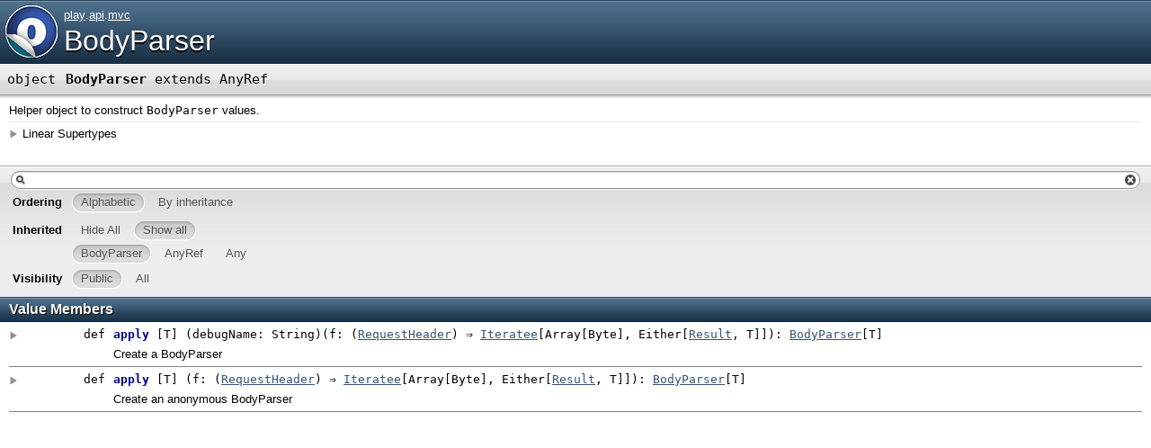

--- FILE ---
content_type: text/html
request_url: https://www.playframework.com/documentation/2.0.6/api/scala/play/api/mvc/BodyParser$.html
body_size: 2473
content:
<?xml version='1.0' encoding='UTF-8'?>
<!DOCTYPE html PUBLIC "-//W3C//DTD XHTML 1.1//EN" "http://www.w3.org/TR/xhtml11/DTD/xhtml11.dtd">
<html>
        <head>
          <title>play.api.mvc.BodyParser</title>
          <meta http-equiv="content-type" content="text/html; charset=UTF-8" />
          
      <link type="text/css" media="screen" rel="stylesheet" href="../../../lib/template.css" />
      <script type="text/javascript" src="../../../lib/jquery.js"></script>
      <script type="text/javascript" src="../../../lib/jquery-ui.js"></script>
      <script type="text/javascript" src="../../../lib/template.js"></script>
      <script type="text/javascript" src="../../../lib/tools.tooltip.js"></script>
    
        </head>
        <body class="value">
      <div id="definition">
        <a title="Go to companion" href="BodyParser.html"><img src="../../../lib/object_to_trait_big.png" /></a>
        <p id="owner"><a name="play" class="extype" href="../../package.html">play</a>.<a name="play.api" class="extype" href="../package.html">api</a>.<a name="play.api.mvc" class="extype" href="package.html">mvc</a></p>
        <h1><a title="Go to companion" href="BodyParser.html">BodyParser</a></h1>
      </div>

      <h4 class="signature" id="signature">
      <span class="kind">object</span>
      <span class="symbol"> 
        <span class="name">BodyParser</span>
        
        <span class="result"> extends AnyRef</span>
      </span>
      </h4>
      
          <div class="fullcommenttop" id="comment"><div class="comment cmt"><p>Helper object to construct <code>BodyParser</code> values.
</p></div><div class="toggleContainer block">
          <span class="toggle">Linear Supertypes</span>
          <div class="superTypes hiddenContent">AnyRef, <span name="scala.Any" class="extype">Any</span></div>
        </div></div>
        

      <div id="template">

        <div id="mbrsel">
          <div id="textfilter"><span class="pre"></span><span class="input"><input accesskey="/" type="text" /></span><span class="post"></span></div>
          <div id="order">
                <span class="filtertype">Ordering</span>
                <ol><li class="alpha in"><span>Alphabetic</span></li><li class="inherit out"><span>By inheritance</span></li></ol>
              </div>
          <div id="ancestors">
                <span class="filtertype">Inherited</span>
                <ol><li class="hideall out"><span>Hide All</span></li>
                <li class="showall in"><span>Show all</span></li></ol>
                <ol id="linearization"><li name="play.api.mvc.BodyParser" class="in"><span>BodyParser</span></li><li name="scala.AnyRef" class="in"><span>AnyRef</span></li><li name="scala.Any" class="in"><span>Any</span></li></ol>
              </div>
          <div id="visbl">
              <span class="filtertype">Visibility</span>
              <ol><li class="public in"><span>Public</span></li><li class="all out"><span>All</span></li></ol>
            </div>
        </div>

        

        
        
        

        <div class="values members" id="values">
              <h3>Value Members</h3>
              <ol><li visbl="pub" name="scala.AnyRef#!=" data-isabs="false">
      <a id="!=(AnyRef):Boolean"></a>
      <h4 class="signature">
      <span class="kind">def</span>
      <span class="symbol"> 
        <span class="name">!=</span>
        
        <span class="params">(<span name="arg0">arg0: AnyRef</span>)</span><span class="result">: <span name="scala.Boolean" class="extype">Boolean</span></span>
      </span>
      </h4>
      <div class="fullcomment"><dl class="attributes block"> <dt>Attributes</dt><dd>final </dd><dt>Definition Classes</dt><dd>AnyRef</dd></dl></div>
    </li><li visbl="pub" name="scala.Any#!=" data-isabs="false">
      <a id="!=(Any):Boolean"></a>
      <h4 class="signature">
      <span class="kind">def</span>
      <span class="symbol"> 
        <span class="name">!=</span>
        
        <span class="params">(<span name="arg0">arg0: <span name="scala.Any" class="extype">Any</span></span>)</span><span class="result">: <span name="scala.Boolean" class="extype">Boolean</span></span>
      </span>
      </h4>
      <div class="fullcomment"><dl class="attributes block"> <dt>Attributes</dt><dd>final </dd><dt>Definition Classes</dt><dd>Any</dd></dl></div>
    </li><li visbl="pub" name="scala.AnyRef###" data-isabs="false">
      <a id="##():Int"></a>
      <h4 class="signature">
      <span class="kind">def</span>
      <span class="symbol"> 
        <span class="name">##</span>
        
        <span class="params">()</span><span class="result">: <span name="scala.Int" class="extype">Int</span></span>
      </span>
      </h4>
      <div class="fullcomment"><dl class="attributes block"> <dt>Attributes</dt><dd>final </dd><dt>Definition Classes</dt><dd>AnyRef → Any</dd></dl></div>
    </li><li visbl="pub" name="scala.AnyRef#==" data-isabs="false">
      <a id="==(AnyRef):Boolean"></a>
      <h4 class="signature">
      <span class="kind">def</span>
      <span class="symbol"> 
        <span class="name">==</span>
        
        <span class="params">(<span name="arg0">arg0: AnyRef</span>)</span><span class="result">: <span name="scala.Boolean" class="extype">Boolean</span></span>
      </span>
      </h4>
      <div class="fullcomment"><dl class="attributes block"> <dt>Attributes</dt><dd>final </dd><dt>Definition Classes</dt><dd>AnyRef</dd></dl></div>
    </li><li visbl="pub" name="scala.Any#==" data-isabs="false">
      <a id="==(Any):Boolean"></a>
      <h4 class="signature">
      <span class="kind">def</span>
      <span class="symbol"> 
        <span class="name">==</span>
        
        <span class="params">(<span name="arg0">arg0: <span name="scala.Any" class="extype">Any</span></span>)</span><span class="result">: <span name="scala.Boolean" class="extype">Boolean</span></span>
      </span>
      </h4>
      <div class="fullcomment"><dl class="attributes block"> <dt>Attributes</dt><dd>final </dd><dt>Definition Classes</dt><dd>Any</dd></dl></div>
    </li><li visbl="pub" name="play.api.mvc.BodyParser#apply" data-isabs="false">
      <a id="apply[T](String)((RequestHeader) ⇒ Iteratee[Array[Byte], Either[Result, T]]):BodyParser[T]"></a>
      <h4 class="signature">
      <span class="kind">def</span>
      <span class="symbol"> 
        <span class="name">apply</span>
        <span class="tparams">[<span name="T">T</span>]</span>
        <span class="params">(<span name="debugName">debugName: String</span>)</span><span class="params">(<span name="f">f: (<a name="play.api.mvc.RequestHeader" class="extype" href="RequestHeader.html">RequestHeader</a>) ⇒ <a name="play.api.libs.iteratee.Iteratee" class="extype" href="../libs/iteratee/Iteratee.html">Iteratee</a>[<span name="scala.Array" class="extype">Array</span>[<span name="scala.Byte" class="extype">Byte</span>], <span name="scala.Either" class="extype">Either</span>[<a name="play.api.mvc.Result" class="extype" href="Result.html">Result</a>, T]]</span>)</span><span class="result">: <a name="play.api.mvc.BodyParser" class="extype" href="BodyParser.html">BodyParser</a>[T]</span>
      </span>
      </h4>
      <p class="shortcomment cmt">Create a BodyParser</p><div class="fullcomment"><div class="comment cmt"><p>Create a BodyParser</p><p>Example:</p><pre>
val bodySize = BodyParser(&quot;Body size&quot;) { request =&gt;
  Iteratee.fold(0) { (state, chunk) =&gt; state + chunk.size } mapDone(size =&gt; Right(size))
}
</pre></div></div>
    </li><li visbl="pub" name="play.api.mvc.BodyParser#apply" data-isabs="false">
      <a id="apply[T]((RequestHeader) ⇒ Iteratee[Array[Byte], Either[Result, T]]):BodyParser[T]"></a>
      <h4 class="signature">
      <span class="kind">def</span>
      <span class="symbol"> 
        <span class="name">apply</span>
        <span class="tparams">[<span name="T">T</span>]</span>
        <span class="params">(<span name="f">f: (<a name="play.api.mvc.RequestHeader" class="extype" href="RequestHeader.html">RequestHeader</a>) ⇒ <a name="play.api.libs.iteratee.Iteratee" class="extype" href="../libs/iteratee/Iteratee.html">Iteratee</a>[<span name="scala.Array" class="extype">Array</span>[<span name="scala.Byte" class="extype">Byte</span>], <span name="scala.Either" class="extype">Either</span>[<a name="play.api.mvc.Result" class="extype" href="Result.html">Result</a>, T]]</span>)</span><span class="result">: <a name="play.api.mvc.BodyParser" class="extype" href="BodyParser.html">BodyParser</a>[T]</span>
      </span>
      </h4>
      <p class="shortcomment cmt">Create an anonymous BodyParser</p><div class="fullcomment"><div class="comment cmt"><p>Create an anonymous BodyParser</p><p>Example:</p><pre>
val bodySize = BodyParser { request =&gt;
  Iteratee.fold(0) { (state, chunk) =&gt; state + chunk.size } mapDone(size =&gt; Right(size))
}
</pre></div></div>
    </li><li visbl="pub" name="scala.Any#asInstanceOf" data-isabs="false">
      <a id="asInstanceOf[T0]:T0"></a>
      <h4 class="signature">
      <span class="kind">def</span>
      <span class="symbol"> 
        <span class="name">asInstanceOf</span>
        <span class="tparams">[<span name="T0">T0</span>]</span>
        <span class="result">: T0</span>
      </span>
      </h4>
      <div class="fullcomment"><dl class="attributes block"> <dt>Attributes</dt><dd>final </dd><dt>Definition Classes</dt><dd>Any</dd></dl></div>
    </li><li visbl="prt" name="scala.AnyRef#clone" data-isabs="false">
      <a id="clone():AnyRef"></a>
      <h4 class="signature">
      <span class="kind">def</span>
      <span class="symbol"> 
        <span class="name">clone</span>
        
        <span class="params">()</span><span class="result">: AnyRef</span>
      </span>
      </h4>
      <div class="fullcomment"><dl class="attributes block"> <dt>Attributes</dt><dd>protected[<a name="java.lang" class="extype" href="../../../java/lang/package.html">lang</a>] </dd><dt>Definition Classes</dt><dd>AnyRef</dd><dt>Annotations</dt><dd>
                <span class="name">@throws</span><span class="args">()</span>
              
        </dd></dl></div>
    </li><li visbl="pub" name="scala.AnyRef#eq" data-isabs="false">
      <a id="eq(AnyRef):Boolean"></a>
      <h4 class="signature">
      <span class="kind">def</span>
      <span class="symbol"> 
        <span class="name">eq</span>
        
        <span class="params">(<span name="arg0">arg0: AnyRef</span>)</span><span class="result">: <span name="scala.Boolean" class="extype">Boolean</span></span>
      </span>
      </h4>
      <div class="fullcomment"><dl class="attributes block"> <dt>Attributes</dt><dd>final </dd><dt>Definition Classes</dt><dd>AnyRef</dd></dl></div>
    </li><li visbl="pub" name="scala.AnyRef#equals" data-isabs="false">
      <a id="equals(Any):Boolean"></a>
      <h4 class="signature">
      <span class="kind">def</span>
      <span class="symbol"> 
        <span class="name">equals</span>
        
        <span class="params">(<span name="arg0">arg0: <span name="scala.Any" class="extype">Any</span></span>)</span><span class="result">: <span name="scala.Boolean" class="extype">Boolean</span></span>
      </span>
      </h4>
      <div class="fullcomment"><dl class="attributes block"> <dt>Definition Classes</dt><dd>AnyRef → Any</dd></dl></div>
    </li><li visbl="prt" name="scala.AnyRef#finalize" data-isabs="false">
      <a id="finalize():Unit"></a>
      <h4 class="signature">
      <span class="kind">def</span>
      <span class="symbol"> 
        <span class="name">finalize</span>
        
        <span class="params">()</span><span class="result">: <span name="scala.Unit" class="extype">Unit</span></span>
      </span>
      </h4>
      <div class="fullcomment"><dl class="attributes block"> <dt>Attributes</dt><dd>protected[<a name="java.lang" class="extype" href="../../../java/lang/package.html">lang</a>] </dd><dt>Definition Classes</dt><dd>AnyRef</dd><dt>Annotations</dt><dd>
                <span class="name">@throws</span><span class="args">()</span>
              
        </dd></dl></div>
    </li><li visbl="pub" name="scala.AnyRef#getClass" data-isabs="false">
      <a id="getClass():java.lang.Class[_]"></a>
      <h4 class="signature">
      <span class="kind">def</span>
      <span class="symbol"> 
        <span class="name">getClass</span>
        
        <span class="params">()</span><span class="result">: java.lang.Class[_]</span>
      </span>
      </h4>
      <div class="fullcomment"><dl class="attributes block"> <dt>Attributes</dt><dd>final </dd><dt>Definition Classes</dt><dd>AnyRef → Any</dd></dl></div>
    </li><li visbl="pub" name="scala.AnyRef#hashCode" data-isabs="false">
      <a id="hashCode():Int"></a>
      <h4 class="signature">
      <span class="kind">def</span>
      <span class="symbol"> 
        <span class="name">hashCode</span>
        
        <span class="params">()</span><span class="result">: <span name="scala.Int" class="extype">Int</span></span>
      </span>
      </h4>
      <div class="fullcomment"><dl class="attributes block"> <dt>Definition Classes</dt><dd>AnyRef → Any</dd></dl></div>
    </li><li visbl="pub" name="scala.Any#isInstanceOf" data-isabs="false">
      <a id="isInstanceOf[T0]:Boolean"></a>
      <h4 class="signature">
      <span class="kind">def</span>
      <span class="symbol"> 
        <span class="name">isInstanceOf</span>
        <span class="tparams">[<span name="T0">T0</span>]</span>
        <span class="result">: <span name="scala.Boolean" class="extype">Boolean</span></span>
      </span>
      </h4>
      <div class="fullcomment"><dl class="attributes block"> <dt>Attributes</dt><dd>final </dd><dt>Definition Classes</dt><dd>Any</dd></dl></div>
    </li><li visbl="pub" name="scala.AnyRef#ne" data-isabs="false">
      <a id="ne(AnyRef):Boolean"></a>
      <h4 class="signature">
      <span class="kind">def</span>
      <span class="symbol"> 
        <span class="name">ne</span>
        
        <span class="params">(<span name="arg0">arg0: AnyRef</span>)</span><span class="result">: <span name="scala.Boolean" class="extype">Boolean</span></span>
      </span>
      </h4>
      <div class="fullcomment"><dl class="attributes block"> <dt>Attributes</dt><dd>final </dd><dt>Definition Classes</dt><dd>AnyRef</dd></dl></div>
    </li><li visbl="pub" name="scala.AnyRef#notify" data-isabs="false">
      <a id="notify():Unit"></a>
      <h4 class="signature">
      <span class="kind">def</span>
      <span class="symbol"> 
        <span class="name">notify</span>
        
        <span class="params">()</span><span class="result">: <span name="scala.Unit" class="extype">Unit</span></span>
      </span>
      </h4>
      <div class="fullcomment"><dl class="attributes block"> <dt>Attributes</dt><dd>final </dd><dt>Definition Classes</dt><dd>AnyRef</dd></dl></div>
    </li><li visbl="pub" name="scala.AnyRef#notifyAll" data-isabs="false">
      <a id="notifyAll():Unit"></a>
      <h4 class="signature">
      <span class="kind">def</span>
      <span class="symbol"> 
        <span class="name">notifyAll</span>
        
        <span class="params">()</span><span class="result">: <span name="scala.Unit" class="extype">Unit</span></span>
      </span>
      </h4>
      <div class="fullcomment"><dl class="attributes block"> <dt>Attributes</dt><dd>final </dd><dt>Definition Classes</dt><dd>AnyRef</dd></dl></div>
    </li><li visbl="pub" name="scala.AnyRef#synchronized" data-isabs="false">
      <a id="synchronized[T0](⇒ T0):T0"></a>
      <h4 class="signature">
      <span class="kind">def</span>
      <span class="symbol"> 
        <span class="name">synchronized</span>
        <span class="tparams">[<span name="T0">T0</span>]</span>
        <span class="params">(<span name="arg0">arg0: ⇒ T0</span>)</span><span class="result">: T0</span>
      </span>
      </h4>
      <div class="fullcomment"><dl class="attributes block"> <dt>Attributes</dt><dd>final </dd><dt>Definition Classes</dt><dd>AnyRef</dd></dl></div>
    </li><li visbl="pub" name="scala.AnyRef#toString" data-isabs="false">
      <a id="toString():String"></a>
      <h4 class="signature">
      <span class="kind">def</span>
      <span class="symbol"> 
        <span class="name">toString</span>
        
        <span class="params">()</span><span class="result">: <span name="java.lang.String" class="extype">String</span></span>
      </span>
      </h4>
      <div class="fullcomment"><dl class="attributes block"> <dt>Definition Classes</dt><dd>AnyRef → Any</dd></dl></div>
    </li><li visbl="pub" name="scala.AnyRef#wait" data-isabs="false">
      <a id="wait():Unit"></a>
      <h4 class="signature">
      <span class="kind">def</span>
      <span class="symbol"> 
        <span class="name">wait</span>
        
        <span class="params">()</span><span class="result">: <span name="scala.Unit" class="extype">Unit</span></span>
      </span>
      </h4>
      <div class="fullcomment"><dl class="attributes block"> <dt>Attributes</dt><dd>final </dd><dt>Definition Classes</dt><dd>AnyRef</dd><dt>Annotations</dt><dd>
                <span class="name">@throws</span><span class="args">()</span>
              
        </dd></dl></div>
    </li><li visbl="pub" name="scala.AnyRef#wait" data-isabs="false">
      <a id="wait(Long,Int):Unit"></a>
      <h4 class="signature">
      <span class="kind">def</span>
      <span class="symbol"> 
        <span class="name">wait</span>
        
        <span class="params">(<span name="arg0">arg0: <span name="scala.Long" class="extype">Long</span></span>, <span name="arg1">arg1: <span name="scala.Int" class="extype">Int</span></span>)</span><span class="result">: <span name="scala.Unit" class="extype">Unit</span></span>
      </span>
      </h4>
      <div class="fullcomment"><dl class="attributes block"> <dt>Attributes</dt><dd>final </dd><dt>Definition Classes</dt><dd>AnyRef</dd><dt>Annotations</dt><dd>
                <span class="name">@throws</span><span class="args">()</span>
              
        </dd></dl></div>
    </li><li visbl="pub" name="scala.AnyRef#wait" data-isabs="false">
      <a id="wait(Long):Unit"></a>
      <h4 class="signature">
      <span class="kind">def</span>
      <span class="symbol"> 
        <span class="name">wait</span>
        
        <span class="params">(<span name="arg0">arg0: <span name="scala.Long" class="extype">Long</span></span>)</span><span class="result">: <span name="scala.Unit" class="extype">Unit</span></span>
      </span>
      </h4>
      <div class="fullcomment"><dl class="attributes block"> <dt>Attributes</dt><dd>final </dd><dt>Definition Classes</dt><dd>AnyRef</dd><dt>Annotations</dt><dd>
                <span class="name">@throws</span><span class="args">()</span>
              
        </dd></dl></div>
    </li></ol>
            </div>

        

        <div name="scala.AnyRef" class="parent">
              <h3>Inherited from AnyRef</h3>
            </div><div name="scala.Any" class="parent">
              <h3>Inherited from <span name="scala.Any" class="extype">Any</span></h3>
            </div>

      </div>
      
      <div id="tooltip"></div>
      
    <script defer src="https://static.cloudflareinsights.com/beacon.min.js/vcd15cbe7772f49c399c6a5babf22c1241717689176015" integrity="sha512-ZpsOmlRQV6y907TI0dKBHq9Md29nnaEIPlkf84rnaERnq6zvWvPUqr2ft8M1aS28oN72PdrCzSjY4U6VaAw1EQ==" data-cf-beacon='{"version":"2024.11.0","token":"1fb9a43722c14cbfbeacd9653ff2a9e3","r":1,"server_timing":{"name":{"cfCacheStatus":true,"cfEdge":true,"cfExtPri":true,"cfL4":true,"cfOrigin":true,"cfSpeedBrain":true},"location_startswith":null}}' crossorigin="anonymous"></script>
</body>
      </html>